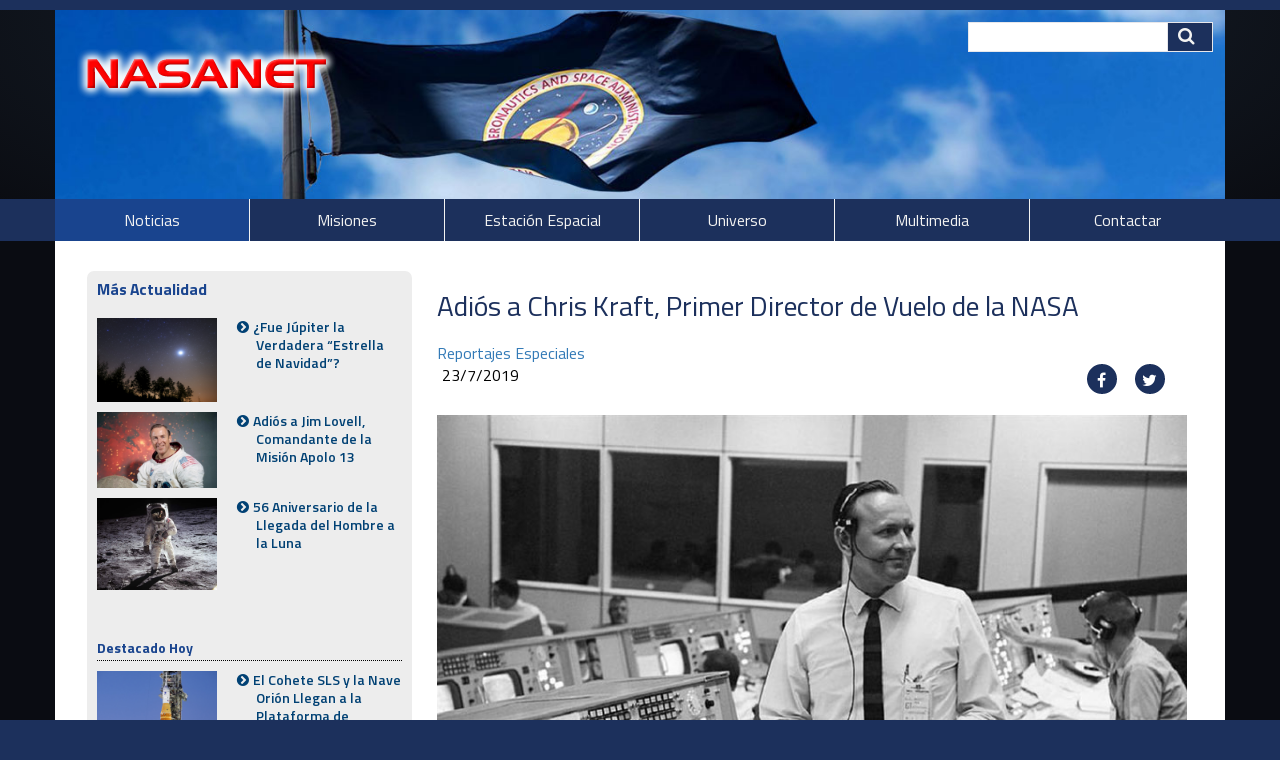

--- FILE ---
content_type: text/html; charset=UTF-8
request_url: https://www.lanasa.net/noticias/reportajes-especiales/adios-chris-kraft-primer-director-de-vuelo-de-la-nasa
body_size: 5544
content:
<!DOCTYPE html>
<!--[if lt IE 7]>      <html class="no-js lt-ie9 lt-ie8 lt-ie7" lang="es"> <![endif]-->
<!--[if IE 7]>         <html class="no-js lt-ie9 lt-ie8" lang="es"> <![endif]-->
<!--[if IE 8]>         <html class="no-js lt-ie9" lang="es"> <![endif]-->
<!--[if gt IE 8]><!--> <html class="no-js" lang="es"> <!--<![endif]-->
    <head>
        <meta http-equiv="X-UA-Compatible" content="IE=edge,chrome=1">
        
<title>Adiós a Chris Kraft, Primer Director de Vuelo de la NASA :: NASANET</title>

<meta http-equiv="content-type" content="text/html; charset=UTF-8"/>
<meta name="description" content="Chris Kraft, el primer director de vuelo de la NASA y uno de los ingenieros que ayudó a diseñar las misiones que llevaron al ser humano a la Luna hace ahora 50 años, en 1969, murió este lunes 22 de Julio de 2019 a los 95 años de edad."/>
<meta name="generator" content="concrete5 - 8.5.1"/>
<link rel="shortcut icon" href="https://www.lanasa.net/application/files/6616/4720/4828/favicon.ico" type="image/x-icon"/>
<link rel="icon" href="https://www.lanasa.net/application/files/6616/4720/4828/favicon.ico" type="image/x-icon"/>
<link rel="canonical" href="https://www.lanasa.net/noticias/reportajes-especiales/adios-chris-kraft-primer-director-de-vuelo-de-la-nasa">
<script type="text/javascript">
    var CCM_DISPATCHER_FILENAME = "/index.php";
    var CCM_CID = 1103;
    var CCM_EDIT_MODE = false;
    var CCM_ARRANGE_MODE = false;
    var CCM_IMAGE_PATH = "/updates/concrete5-8.5.1/concrete/images";
    var CCM_TOOLS_PATH = "/index.php/tools/required";
    var CCM_APPLICATION_URL = "https://www.lanasa.net";
    var CCM_REL = "";
    var CCM_ACTIVE_LOCALE = "es_ES";
</script>

<style type="text/css" data-area-style-area-handle="Main233" data-block-style-block-id="12244" data-style-set="984">.ccm-custom-style-container.ccm-custom-style-main233-12244{padding-left:5px}</style><style type="text/css" data-area-style-area-handle="Main234" data-block-style-block-id="12245" data-style-set="993">.ccm-custom-style-container.ccm-custom-style-main234-12245{margin-bottom:-30px;padding-right:10px;text-align:right}</style><style type="text/css" data-area-style-area-handle="Main239" data-block-style-block-id="12249" data-style-set="972">.ccm-custom-style-container.ccm-custom-style-main239-12249{text-align:center}</style><style type="text/css" data-area-style-area-handle="Sidebar" data-style-set="973">.ccm-custom-style-sidebar{background-color:rgb(237, 237, 237);font-size:14px;color:rgb(0, 43, 87);border-width:10px;border-style:solid;border-color:rgb(237, 237, 237);border-radius:7px;-moz-border-radius:7px;-webkit-border-radius:7px;-o-border-radius:7px;-ms-border-radius:7px}.ccm-custom-style-sidebar a{color:rgb(0, 43, 87) !important}</style><style type="text/css" data-area-style-area-handle="Header Site Title" data-block-style-block-id="38370" data-style-set="1285">.ccm-custom-style-container.ccm-custom-style-headersitetitle-38370{background-image: url(/application/files/8516/4693/9225/bgHeader.png);background-repeat: no-repeat;background-size: contain;background-position: left top}</style>
<link href="https://www.lanasa.net/ccm/system/css/layout/233?ccm_nocache=ca17add95b11d1baf3d74fcd3fa4637fb02c14ba" rel="stylesheet" type="text/css" media="all">
<link href="https://www.lanasa.net/ccm/system/css/layout/237?ccm_nocache=ca17add95b11d1baf3d74fcd3fa4637fb02c14ba" rel="stylesheet" type="text/css" media="all">
<link href="https://www.lanasa.net/ccm/system/css/layout/230?ccm_nocache=ca17add95b11d1baf3d74fcd3fa4637fb02c14ba" rel="stylesheet" type="text/css" media="all">
<link href="https://www.lanasa.net/ccm/system/css/layout/231?ccm_nocache=ca17add95b11d1baf3d74fcd3fa4637fb02c14ba" rel="stylesheet" type="text/css" media="all">
<link href="/updates/concrete5-8.5.1/concrete/css/font-awesome.css?ccm_nocache=ca17add95b11d1baf3d74fcd3fa4637fb02c14ba" rel="stylesheet" type="text/css" media="all">
<script type="text/javascript" src="/updates/concrete5-8.5.1/concrete/js/jquery.js?ccm_nocache=ca17add95b11d1baf3d74fcd3fa4637fb02c14ba"></script>
<link href="/application/files/cache/css/bbfee1de27142321d3af42f61f0e89942ba2b6fd.css?ccm_nocache=ca17add95b11d1baf3d74fcd3fa4637fb02c14ba" rel="stylesheet" type="text/css" media="all" data-source="/updates/concrete5-8.5.1/concrete/css/responsive-slides.css?ccm_nocache=ca17add95b11d1baf3d74fcd3fa4637fb02c14ba /updates/concrete5-8.5.1/concrete/blocks/image_slider/view.css?ccm_nocache=ca17add95b11d1baf3d74fcd3fa4637fb02c14ba /updates/concrete5-8.5.1/concrete/blocks/share_this_page/view.css?ccm_nocache=ca17add95b11d1baf3d74fcd3fa4637fb02c14ba /updates/concrete5-8.5.1/concrete/blocks/page_list/view.css?ccm_nocache=ca17add95b11d1baf3d74fcd3fa4637fb02c14ba">
<meta name="google-adsense-account" content="ca-pub-5570932169933941">
<script async src="https://pagead2.googlesyndication.com/pagead/js/adsbygoogle.js?client=ca-pub-5570932169933941"
     crossorigin="anonymous"></script>
        <meta name="viewport" content="width=device-width, initial-scale=1">
        <link rel="stylesheet" href="/packages/theme_nasanet/themes/nasanet/css/bootstrap-theme.min.css">
		<link rel="stylesheet" href="/packages/theme_nasanet/themes/nasanet/css/star.css">
        <link rel="stylesheet" href="/packages/theme_nasanet/themes/nasanet/css/nasanet.css">
        <link href="/application/files/cache/css/nasanet/main.css?ts=1763169664" rel="stylesheet" type="text/css" media="all">
        <script src="/packages/theme_nasanet/themes/nasanet/js/vendor/modernizr-2.8.3-respond-1.4.2.min.js"></script>
		<!-- Global site tag (gtag.js) - Google Analytics -->
<script async src="https://www.googletagmanager.com/gtag/js?id=UA-139202959-1"></script>
<script>
  window.dataLayer = window.dataLayer || [];
  function gtag(){dataLayer.push(arguments);}
  gtag('js', new Date());

  gtag('config', 'UA-139202959-1');
</script>
    </head>
    <body class="adios-chris-kraft-primer-director-de-vuelo-de-la-nasa">
    	<div class="ccm-page page-type-news page-template-left-sidebar">
        <!--[if lt IE 8]>
            <p class="browserupgrade">You are using an <strong>outdated</strong> browser. Please <a href="http://browsehappy.com/">upgrade your browser</a> to improve your experience.</p>
        <![endif]-->

        <a class="skip-link screen-reader-text" href="#main-content">Skip to content</a>		<!-- Header -->
				<div id="header-content" class="stiky front-page header-container">
		
            <header class="header-content-inner" role="banner">
                <div class="header-logo col-xs-9">
					

        <div class="ccm-custom-style-container ccm-custom-style-headersitetitle-38370"
            >
    <a href="https://www.lanasa.net/" ><picture><!--[if IE 9]><video style='display: none;'><![endif]--><source srcset="https://www.lanasa.net/application/files/3115/3975/1615/bgHeader.trasp.fw.png" media="(min-width: 900px)"><source srcset="https://www.lanasa.net/application/files/3115/3975/1615/bgHeader.trasp.fw.png" media="(min-width: 768px)"><source srcset="https://www.lanasa.net/application/files/3115/3975/1615/bgHeader.trasp.fw.png"><!--[if IE 9]></video><![endif]--><img src="https://www.lanasa.net/application/files/3115/3975/1615/bgHeader.trasp.fw.png" alt="Portada" class="ccm-image-block img-responsive bID-38370" title="NASANET"></picture></a>
    </div>
				</div>

				<div class="header-conctens container">
					<div class="row">
						<!-- search -->
						<div class="header-search clearfix">
							

    <div class="search-container" role="search">
<form action="https://www.lanasa.net/buscar" method="get" class="ccm-search-block-form">
<div class="search-inner clearfix">

	<input name="search_paths[]" type="hidden" value="" />
    <input name="query" type="text" value="" class="search-input" />
	<div class="search-btn-inner clearfix">
		<input name="submit" type="submit" value=" " class="search-submit" /><i class="fa fa-search"></i>
	</div>
</div>

</form></div>
						</div>
					</div>
				</div>
			</header>
			<aside class="main-content-inner flash">
				

    <script>
$(document).ready(function(){
    $(function () {
        $("#ccm-image-slider-14572").responsiveSlides({
            prevText: "",   // String: Text for the "previous" button
            nextText: "",
				nav:true,
		            timeout: 4000,            speed: 500,                                            });
    });
});
</script>

<div class="ccm-image-slider-container ccm-block-image-slider-arrows" >
    <div class="ccm-image-slider">
        <div class="ccm-image-slider-inner">

                <ul class="rslides" id="ccm-image-slider-14572">
                            <li>
                                                <img src="/application/files/5415/4956/0338/banner_FlagNASA.jpg" alt="slide" width="1366" height="215">                                <div class="ccm-image-slider-text">
                                                        </div>
                </li>
                    </ul>
                </div>

    </div>
</div>

			</aside>
			<!-- Global Navigation -->
			
			<div class="global-navi">
				

    
	<div class="container">
		<div class="row no-gutter">
			<div class="global-navi-wrapper">
				<nav class="animenu" role="navigation">
					<div class="button-wrapper">
						<button class="animenu__toggle">
							<span class="animenu__toggle__bar"></span>
							<span class="animenu__toggle__bar"></span>
							<span class="animenu__toggle__bar"></span>
						</button>
					</div>
<ul class="animenu__nav"><li class="nav-path-selected"><a href="https://www.lanasa.net/noticias" target="_self" class="nav-path-selected">Noticias</a><ul class="animenu__nav__child"><li class=""><a href="https://www.lanasa.net/noticias/newsnasa" target="_self" class="">Actualidad@NASANET</a></li><li class="nav-path-selected"><a href="https://www.lanasa.net/noticias/reportajes-especiales" target="_self" class="nav-path-selected">Reportajes Especiales</a></li><li class=""><a href="https://www.lanasa.net/noticias/esa" target="_self" class="">Agencia Espacial Europea</a></li><li class=""><a href="https://www.lanasa.net/noticias/nuestro-planeta" target="_self" class="">Nuestro Planeta</a></li><li class=""><a href="https://www.lanasa.net/noticias/spaceflight" target="_self" class="">Vuelo Espacial</a></li></ul></li><li class=""><a href="https://www.lanasa.net/misiones" target="_self" class="">Misiones</a><ul class="animenu__nav__child"><li class=""><a href="https://www.lanasa.net/misiones/sondas" target="_self" class="">Sondas Espaciales</a></li><li class=""><a href="https://www.lanasa.net/misiones/marte" target="_self" class="">Misiones a Marte</a></li></ul></li><li class=""><a href="https://www.lanasa.net/iss" target="_self" class="">Estaci&oacute;n Espacial</a></li><li class=""><a href="https://www.lanasa.net/universo" target="_self" class="">Universo</a><ul class="animenu__nav__child"><li class=""><a href="https://www.lanasa.net/universo/observacion-astronomica" target="_self" class="">Observaci&oacute;n Astron&oacute;mica</a></li><li class=""><a href="https://www.lanasa.net/universo/telescopios-espaciales" target="_self" class="">Telescopios Espaciales</a></li><li class=""><a href="https://www.lanasa.net/universo/eso" target="_self" class="">Observatorio Europeo Austral</a></li></ul></li><li class=""><a href="https://www.lanasa.net/multimedia" target="_self" class="">Multimedia</a><ul class="animenu__nav__child"><li class=""><a href="https://www.lanasa.net/multimedia/axion-1" target="_self" class="">MISI&Oacute;N AXIOM-1</a></li></ul></li><li class=""><a href="https://www.lanasa.net/contactar" target="_self" class="">Contactar</a></li></ul>				</nav>
			</div>
		</div>
	</div>


			</div><!-- //Global Navigation -->
        </div><!-- //Header -->
		<!--  Main Contents -->
		<div id="main-content" class="main-container-left">
			<div class="main-content-inner clearfix">
								<div class="container clearfix">
					<div class="row">
						<div id="primary" class="content-primary col-md-8 col-md-push-4">
							<main role="main">
								<article>
									

    <div class="row"><div class="col-sm-12">

    <div style="height: 20px;"></div>
</div></div>


    <div class="row"><div class="col-sm-12">

    <h2  class="page-title">Adiós a Chris Kraft, Primer Director de Vuelo de la NASA</h2>
</div></div>


    <div class="row"><div class="col-sm-12"></div></div>


    

    

				
                      
<a href="https://www.lanasa.net/noticias/reportajes-especiales">Reportajes Especiales</a>                								




    <div class="ccm-layout-column-wrapper" id="ccm-layout-column-wrapper-233"><div class="ccm-layout-column" id="ccm-layout-column-437"><div class="ccm-layout-column-inner">

        <div class="ccm-custom-style-container ccm-custom-style-main233-12244"
            >
    23/7/2019
    </div>
</div></div><div class="ccm-layout-column" id="ccm-layout-column-438"><div class="ccm-layout-column-inner">

        <div class="ccm-custom-style-container ccm-custom-style-main234-12245"
            >
    
<div class="ccm-block-share-this-page">
    <ul class="list-inline">
            <li>
            <a href="https://www.facebook.com/sharer/sharer.php?u=https%3A%2F%2Fwww.lanasa.net%2Fnoticias%2Freportajes-especiales%2Fadios-chris-kraft-primer-director-de-vuelo-de-la-nasa" target="_blank" aria-label="Facebook"><i class="fa fa-facebook" aria-hidden="true" title="Facebook"></i></a>
        </li>
            <li>
            <a href="https://twitter.com/intent/tweet?url=https%3A%2F%2Fwww.lanasa.net%2Fnoticias%2Freportajes-especiales%2Fadios-chris-kraft-primer-director-de-vuelo-de-la-nasa" target="_blank" aria-label="Twitter"><i class="fa fa-twitter" aria-hidden="true" title="Twitter"></i></a>
        </li>
        </ul>
</div>

    </div>
</div></div></div>


    <div class="row"><div class="col-sm-12"></div></div>


    <div class="row"><div class="col-sm-12">

        <div class="ccm-custom-style-container ccm-custom-style-main236-14573 esnews"
            >
    <div class="content-editor-image-center">
<figure class="content-editor-image-captioned"><picture><!--[if IE 9]><video style='display: none;'><![endif]--><source srcset="https://www.lanasa.net/application/files/5915/6388/1891/news_kraft230719.jpg" media="(min-width: 900px)"><source srcset="https://www.lanasa.net/application/files/5915/6388/1891/news_kraft230719.jpg" media="(min-width: 768px)"><source srcset="/application/files/thumbnails/small/5915/6388/1891/news_kraft230719.jpg"><!--[if IE 9]></video><![endif]--><img src="/application/files/thumbnails/small/5915/6388/1891/news_kraft230719.jpg" alt="Adiós a Chris Kraft, Primer Director de Vuelo de la NASA " height="568" width="800"></picture>
<figcaption>Chris Kraft, primer director de vuelo de la NASA.<strong><em> Image Credit: NASA</em></strong></figcaption>
</figure>
</div>

<p style="text-align: justify;">Chris Kraft, el primer director de vuelo de la NASA y uno de los ingenieros que ayud&oacute; a dise&ntilde;ar las misiones que llevaron al ser humano a la Luna hace ahora 50 a&ntilde;os, en 1969, muri&oacute; este lunes 22 de Julio de 2019 a los 95 a&ntilde;os de edad.</p>

<p style="text-align: justify;">Kraft cre&oacute; el concepto de Control de la Misi&oacute;n de la NASA y desarroll&oacute; su organizaci&oacute;n, procedimientos operativos y cultura, y luego lo convirti&oacute; en un elemento cr&iacute;tico del &eacute;xito de los programas de vuelos espaciales humanos de la naci&oacute;n. Se uni&oacute; al Grupo de Tareas Espaciales de la NASA en 1958 y dirigi&oacute; el programa de vuelos espaciales humanos desde el programa Mercury hasta las primeras misiones del transbordador espacial. Su concepto de operaciones de la misi&oacute;n todav&iacute;a est&aacute; en uso diario por el equipo de control de la misi&oacute;n de la Estaci&oacute;n Espacial Internacional.&nbsp;</p>

<p style="text-align: justify;">&quot;Chris fue uno de los miembros principales del equipo que ayud&oacute; a nuestra naci&oacute;n a poner humanos en el espacio y en la Luna, y su legado es inconmensurable&quot;, dijo el administrador de la NASA, Jim Bridenstine, en un comunicado. &ldquo;EE.UU. verdaderamente ha perdido hoy uno de sus tesoros nacionales con la muerte de uno de los primeros pioneros de la NASA&rdquo;.&nbsp;</p>

<p style="text-align: justify;">Enviamos nuestras condolencias a la familia de Kraft.</p>

    </div>
</div></div>


    <div class="row"><div class="col-sm-12"></div></div>


    <div class="row"><div class="col-sm-12">

    <div style="height: 50px;"></div>
</div></div>


    <div class="ccm-layout-column-wrapper" id="ccm-layout-column-wrapper-237"><div class="ccm-layout-column" id="ccm-layout-column-442"><div class="ccm-layout-column-inner">

    Actualizado: 26/7/2019
</div></div><div class="ccm-layout-column" id="ccm-layout-column-443"><div class="ccm-layout-column-inner">

        <div class="ccm-custom-style-container ccm-custom-style-main239-12249"
            >
    
<div class="ccm-block-share-this-page">
    <ul class="list-inline">
            <li>
            <a href="https://www.facebook.com/sharer/sharer.php?u=https%3A%2F%2Fwww.lanasa.net%2Fnoticias%2Freportajes-especiales%2Fadios-chris-kraft-primer-director-de-vuelo-de-la-nasa" target="_blank" aria-label="Facebook"><i class="fa fa-facebook" aria-hidden="true" title="Facebook"></i></a>
        </li>
            <li>
            <a href="https://twitter.com/intent/tweet?url=https%3A%2F%2Fwww.lanasa.net%2Fnoticias%2Freportajes-especiales%2Fadios-chris-kraft-primer-director-de-vuelo-de-la-nasa" target="_blank" aria-label="Twitter"><i class="fa fa-twitter" aria-hidden="true" title="Twitter"></i></a>
        </li>
            <li>
            <a href="https://www.pinterest.com/pin/create/button?url=https%3A%2F%2Fwww.lanasa.net%2Fnoticias%2Freportajes-especiales%2Fadios-chris-kraft-primer-director-de-vuelo-de-la-nasa" target="_blank" aria-label="Pinterest"><i class="fa fa-pinterest" aria-hidden="true" title="Pinterest"></i></a>
        </li>
        </ul>
</div>

    </div>
</div></div></div>


    <div class="row"><div class="col-sm-12"></div></div>
								</article>
							</main>
						</div>
						<div id="secondary" class="content-secondary col-md-4 col-md-pull-8 sticky">
							<aside class="">
								<div
class="ccm-custom-style-sidebar"
>


    <div class="ccm-layout-column-wrapper" id="ccm-layout-column-wrapper-230"><div class="ccm-layout-column" id="ccm-layout-column-434"><div class="ccm-layout-column-inner">

    
<div class="heading-types">



    <h4 class="none"><span>Más Actualidad</span></h4>

</div>
</div></div></div>


    <div class="ccm-layout-column-wrapper" id="ccm-layout-column-wrapper-231"><div class="ccm-layout-column" id="ccm-layout-column-435"><div class="ccm-layout-column-inner">

    

    
    <div class="ccm-block-page-list-wrapper">

        
        
        <div class="ccm-block-page-list-pages">

            
                <div class="ccm-block-page-list-page-entry-horizontal">

                                            <div class="ccm-block-page-list-page-entry-thumbnail">
                            <picture><!--[if IE 9]><video style='display: none;'><![endif]--><source srcset="https://www.lanasa.net/application/files/9617/6634/0167/miniJupiterEstrellaNavidad.jpg" media="(min-width: 900px)"><source srcset="https://www.lanasa.net/application/files/9617/6634/0167/miniJupiterEstrellaNavidad.jpg" media="(min-width: 768px)"><source srcset="https://www.lanasa.net/application/files/9617/6634/0167/miniJupiterEstrellaNavidad.jpg"><!--[if IE 9]></video><![endif]--><img src="https://www.lanasa.net/application/files/9617/6634/0167/miniJupiterEstrellaNavidad.jpg" alt="#" class="img-responsive"></picture>                        </div>
                        
                                            <div class="ccm-block-page-list-page-entry-text">

                                                            <div class="ccm-block-page-list-title">
                                                                            <a href="https://www.lanasa.net/noticias/reportajes-especiales/fue-jupiter-la-estrella-de-navidad"
                                           target="_self">¿Fue Júpiter la Verdadera “Estrella de Navidad”?</a>
                                                                        </div>
                                
                            
                            
                            
                        </div>
                                        </div>

                
                <div class="ccm-block-page-list-page-entry-horizontal">

                                            <div class="ccm-block-page-list-page-entry-thumbnail">
                            <picture><!--[if IE 9]><video style='display: none;'><![endif]--><source srcset="https://www.lanasa.net/application/files/5017/5473/5740/miniaturaLowell.jpg" media="(min-width: 900px)"><source srcset="https://www.lanasa.net/application/files/5017/5473/5740/miniaturaLowell.jpg" media="(min-width: 768px)"><source srcset="https://www.lanasa.net/application/files/5017/5473/5740/miniaturaLowell.jpg"><!--[if IE 9]></video><![endif]--><img src="https://www.lanasa.net/application/files/5017/5473/5740/miniaturaLowell.jpg" alt="#" class="img-responsive"></picture>                        </div>
                        
                                            <div class="ccm-block-page-list-page-entry-text">

                                                            <div class="ccm-block-page-list-title">
                                                                            <a href="https://www.lanasa.net/noticias/reportajes-especiales/adios-jim-lovell-comandante-del-apolo-13"
                                           target="_self">Adiós a Jim Lovell, Comandante de la Misión Apolo 13</a>
                                                                        </div>
                                
                            
                            
                            
                        </div>
                                        </div>

                
                <div class="ccm-block-page-list-page-entry-horizontal">

                                            <div class="ccm-block-page-list-page-entry-thumbnail">
                            <picture><!--[if IE 9]><video style='display: none;'><![endif]--><source srcset="https://www.lanasa.net/application/files/1715/6363/2239/miniatura_20Julio1969.jpg" media="(min-width: 900px)"><source srcset="https://www.lanasa.net/application/files/1715/6363/2239/miniatura_20Julio1969.jpg" media="(min-width: 768px)"><source srcset="https://www.lanasa.net/application/files/1715/6363/2239/miniatura_20Julio1969.jpg"><!--[if IE 9]></video><![endif]--><img src="https://www.lanasa.net/application/files/1715/6363/2239/miniatura_20Julio1969.jpg" alt="#" class="img-responsive"></picture>                        </div>
                        
                                            <div class="ccm-block-page-list-page-entry-text">

                                                            <div class="ccm-block-page-list-title">
                                                                            <a href="https://www.lanasa.net/noticias/reportajes-especiales/55-aniversario-de-la-llegada-del-hombre-la-luna"
                                           target="_self">56 Aniversario de la Llegada del Hombre a la Luna</a>
                                                                        </div>
                                
                            
                            
                            
                        </div>
                                        </div>

                        </div><!-- end .ccm-block-page-list-pages -->

        
    </div><!-- end .ccm-block-page-list-wrapper -->


    
    


    
    <div class="ccm-block-page-list-wrapper">

                    <div class="ccm-block-page-list-header">
                <h5>Destacado Hoy</h5>
            </div>
            
        
        <div class="ccm-block-page-list-pages">

            
                <div class="ccm-block-page-list-page-entry-horizontal">

                                            <div class="ccm-block-page-list-page-entry-thumbnail">
                            <picture><!--[if IE 9]><video style='display: none;'><![endif]--><source srcset="https://www.lanasa.net/application/files/1117/6874/9127/mini_artemis-ii.jpg" media="(min-width: 900px)"><source srcset="https://www.lanasa.net/application/files/1117/6874/9127/mini_artemis-ii.jpg" media="(min-width: 768px)"><source srcset="https://www.lanasa.net/application/files/1117/6874/9127/mini_artemis-ii.jpg"><!--[if IE 9]></video><![endif]--><img src="https://www.lanasa.net/application/files/1117/6874/9127/mini_artemis-ii.jpg" alt="#" class="img-responsive"></picture>                        </div>
                        
                                            <div class="ccm-block-page-list-page-entry-text">

                                                            <div class="ccm-block-page-list-title">
                                                                            <a href="https://www.lanasa.net/noticias/spaceflight/el-cohete-sls-y-la-nave-orion-llegan-la-plataforma-de-lanzamiento"
                                           target="_self">El Cohete SLS y la Nave Orión Llegan a la Plataforma de Lanzamiento</a>
                                                                        </div>
                                
                            
                            
                            
                        </div>
                                        </div>

                        </div><!-- end .ccm-block-page-list-pages -->

        
    </div><!-- end .ccm-block-page-list-wrapper -->


    
    

</div></div></div>
</div>							</aside>
						</div>
					</div>
				</div>
        		
			</div>
		</div><!-- // Main Contents --></div>


		<!-- Footer -->
		<div style="height: 10px;">&nbsp;</div> <!-- Margen Superior -->
		<div class="footer-container">
			<footer class="footer-content-inner" role="contentinfo">
				<div class="container">
					<div class="row">
						<!-- ===NASANET=== -->
<div class="row">
<div class="col-sm-12">
<div class="row">
<div class="col-sm-4 container_site_NASANET_Year"><picture><!--[if IE 9]><video style='display: none;'><![endif]--><source media="(min-width: 900px)" srcset="/application/files/6615/3999/3723/logostnasanet.gif" /><source media="(min-width: 768px)" srcset="/application/files/6615/3999/3723/logostnasanet.gif" /><source srcset="/application/files/6615/3999/3723/logostnasanet.gif" /><!--[if IE 9]></video><![endif]--><img alt="" class="ccm-image-block img-responsive bID-3493" src="/application/files/6615/3999/3723/logostnasanet.gif" /></picture>
<p><span class="image-caption"><span class="credit_site"><strong class="credits_site_NASANET_Year"><a href="https://www.lanasa.net" class="NASANET_C" title="NASANET website">NASANET </a> &copy; 2026</strong><br />
<span style="color:#3498db;"><span style="font-size:10px;"><span class="credit_site2">Revista de Actualidad Aeroespacial </span></span></span></span></span></p>
</div>

<div class="col-sm-4 container-direction-edition">
<div style="height: 20px;">&nbsp;</div>
<span class="direction_edition">&middot; Direcci&oacute;n: <span class="edition" title="Director de NASANET">Miguel A. Magallanes</span><br />
&middot; Jefa de Redacci&oacute;n: <span class="edition"title="Jefa de Redacción de NASANET">Mar&iacute;a Isabel L&oacute;pez</span></span><br />
<span style="font-size:10px;"title="NASANET® es una marca registrada del grupo NAES CENTER">NASANET® es una marca registrada del grupo NAES CENTER</span>

<div style="height: 20px;">&nbsp;</div>
</div>

<div class="col-sm-4 container_credits_contact"><span class="credits_contact"><a href="https://www.nasanet.es" class="credits_contact_link" title="NASANET ® Space Exploration Press">NASANET</a> &reg; Edici&oacute;n Digital<br />
Equipo NAES CENTER<br />
+ <a href="https://www.lanasa.net/aviso-legal" class="credits_contact_link" title="Aviso Legal">Aviso Legal</a><br />
+ <a href="https://www.lanasa.net/contactar" class="credits_contact_link" title="Contactar con el Equipo NASANET">Contactar NASANET</a></span></div>
</div>
</div>
</div>


<!-- ===NASANET=== -->
						<div id="scroll-page-top">
							<a href="#container" class="top">Back to Top</a>
						</div>
					</div>
				</div>
								<span id="ccm-account-menu-container"></span>
							</footer>
		</div><!-- //Footer -->

    	</div>

		<script type="text/javascript" src="/application/files/cache/js/10deccfdb1fd1ef71e7001549485762e7fd12b95.js?ccm_nocache=ca17add95b11d1baf3d74fcd3fa4637fb02c14ba" data-source="/updates/concrete5-8.5.1/concrete/js/bootstrap/tooltip.js?ccm_nocache=ca17add95b11d1baf3d74fcd3fa4637fb02c14ba /updates/concrete5-8.5.1/concrete/js/picturefill.js?ccm_nocache=ca17add95b11d1baf3d74fcd3fa4637fb02c14ba /updates/concrete5-8.5.1/concrete/blocks/image/view.js?ccm_nocache=ca17add95b11d1baf3d74fcd3fa4637fb02c14ba /updates/concrete5-8.5.1/concrete/js/responsive-slides.js?ccm_nocache=ca17add95b11d1baf3d74fcd3fa4637fb02c14ba /packages/theme_nasanet/blocks/autonav/templates/nasanet_global_nav_animenu/view.js?ccm_nocache=ca17add95b11d1baf3d74fcd3fa4637fb02c14ba"></script>

        <script src="/packages/theme_nasanet/themes/nasanet/js/main.js"></script>

    </body>
</html>


--- FILE ---
content_type: text/html; charset=utf-8
request_url: https://www.google.com/recaptcha/api2/aframe
body_size: 268
content:
<!DOCTYPE HTML><html><head><meta http-equiv="content-type" content="text/html; charset=UTF-8"></head><body><script nonce="4jJH-mVUWR-R2cFs0bvyoQ">/** Anti-fraud and anti-abuse applications only. See google.com/recaptcha */ try{var clients={'sodar':'https://pagead2.googlesyndication.com/pagead/sodar?'};window.addEventListener("message",function(a){try{if(a.source===window.parent){var b=JSON.parse(a.data);var c=clients[b['id']];if(c){var d=document.createElement('img');d.src=c+b['params']+'&rc='+(localStorage.getItem("rc::a")?sessionStorage.getItem("rc::b"):"");window.document.body.appendChild(d);sessionStorage.setItem("rc::e",parseInt(sessionStorage.getItem("rc::e")||0)+1);localStorage.setItem("rc::h",'1768832571634');}}}catch(b){}});window.parent.postMessage("_grecaptcha_ready", "*");}catch(b){}</script></body></html>

--- FILE ---
content_type: text/css; charset=UTF-8
request_url: https://www.lanasa.net/ccm/system/css/layout/237?ccm_nocache=ca17add95b11d1baf3d74fcd3fa4637fb02c14ba
body_size: 82
content:
	div.ccm-layout-column {
			float: left;
		}

		/* clearfix */

		div.ccm-layout-column-wrapper {*zoom:1;}
		div.ccm-layout-column-wrapper:before, div.ccm-layout-column-wrapper:after {display:table;content:"";line-height:0;}
		div.ccm-layout-column-wrapper:after {clear:both;}

	#ccm-layout-column-wrapper-237 div.ccm-layout-column {
	width: 50%;
	}
	#ccm-layout-column-wrapper-237 div.ccm-layout-column-inner {
	margin-right: 5px;
	margin-left: 5px;
	}

	#ccm-layout-column-wrapper-237 div.ccm-layout-column:first-child div.ccm-layout-column-inner {
	margin-left: 0px;
	}

	#ccm-layout-column-wrapper-237 div.ccm-layout-column:last-child div.ccm-layout-column-inner  {
	margin-right: 0px;
	}

--- FILE ---
content_type: text/css; charset=UTF-8
request_url: https://www.lanasa.net/ccm/system/css/layout/231?ccm_nocache=ca17add95b11d1baf3d74fcd3fa4637fb02c14ba
body_size: 81
content:
	div.ccm-layout-column {
			float: left;
		}

		/* clearfix */

		div.ccm-layout-column-wrapper {*zoom:1;}
		div.ccm-layout-column-wrapper:before, div.ccm-layout-column-wrapper:after {display:table;content:"";line-height:0;}
		div.ccm-layout-column-wrapper:after {clear:both;}

	#ccm-layout-column-wrapper-231 div.ccm-layout-column {
	width: 100%;
	}
	#ccm-layout-column-wrapper-231 div.ccm-layout-column-inner {
	margin-right: 0px;
	margin-left: 0px;
	}

	#ccm-layout-column-wrapper-231 div.ccm-layout-column:first-child div.ccm-layout-column-inner {
	margin-left: 0px;
	}

	#ccm-layout-column-wrapper-231 div.ccm-layout-column:last-child div.ccm-layout-column-inner  {
	margin-right: 0px;
	}